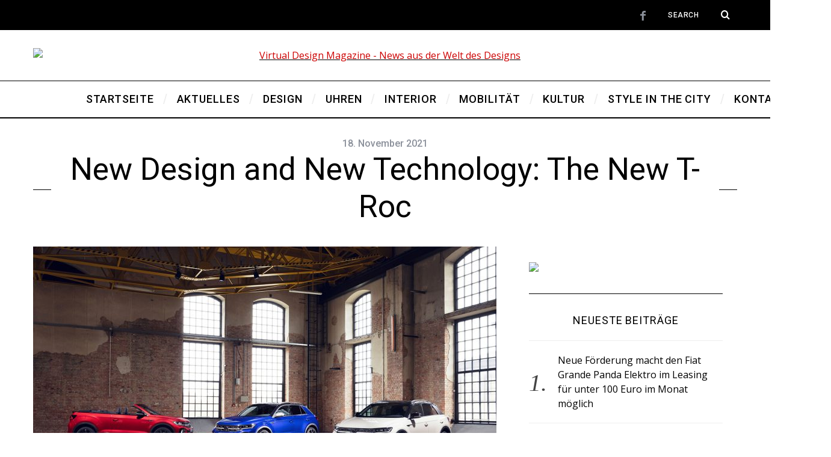

--- FILE ---
content_type: text/html; charset=UTF-8
request_url: https://virtualdesignmagazine.de/neues-design-und-innovative-technologie-der-neue-t-roc/
body_size: 87724
content:
<!DOCTYPE html>
<!--[if lt IE 9]><html lang="de" class="oldie"><![endif]-->
<!--[if (gte IE 9) | !(IE)]><!--><html lang="de" class="modern"><!--<![endif]-->
<head>
<meta charset="UTF-8" />
<meta name="viewport" content="width=device-width, initial-scale=1" />
<!--[if IE]><meta http-equiv='X-UA-Compatible' content='IE=edge,chrome=1'><![endif]-->
<title>New Design and New Technology: The New T-Roc &#8211; Virtual Design Magazine</title>
                        <script>
                            /* You can add more configuration options to webfontloader by previously defining the WebFontConfig with your options */
                            if ( typeof WebFontConfig === "undefined" ) {
                                WebFontConfig = new Object();
                            }
                            WebFontConfig['google'] = {families: ['Roboto:500,400', 'Open+Sans']};

                            (function() {
                                var wf = document.createElement( 'script' );
                                wf.src = 'https://ajax.googleapis.com/ajax/libs/webfont/1.5.3/webfont.js';
                                wf.type = 'text/javascript';
                                wf.async = 'true';
                                var s = document.getElementsByTagName( 'script' )[0];
                                s.parentNode.insertBefore( wf, s );
                            })();
                        </script>
                        <link rel='dns-prefetch' href='//s.w.org' />
<link rel='dns-prefetch' href='//pagead2.googlesyndication.com' />
<link rel="alternate" type="application/rss+xml" title="Virtual Design Magazine &raquo; Feed" href="https://virtualdesignmagazine.de/feed/" />
<link rel="alternate" type="application/rss+xml" title="Virtual Design Magazine &raquo; Kommentar-Feed" href="https://virtualdesignmagazine.de/comments/feed/" />
<link rel="alternate" type="application/rss+xml" title="Virtual Design Magazine &raquo; New Design and New Technology: The New T-Roc Kommentar-Feed" href="https://virtualdesignmagazine.de/neues-design-und-innovative-technologie-der-neue-t-roc/feed/" />
		<script type="text/javascript">
			window._wpemojiSettings = {"baseUrl":"https:\/\/s.w.org\/images\/core\/emoji\/2.2.1\/72x72\/","ext":".png","svgUrl":"https:\/\/s.w.org\/images\/core\/emoji\/2.2.1\/svg\/","svgExt":".svg","source":{"concatemoji":"https:\/\/virtualdesignmagazine.de\/wp-includes\/js\/wp-emoji-release.min.js?ver=4.7.29"}};
			!function(t,a,e){var r,n,i,o=a.createElement("canvas"),l=o.getContext&&o.getContext("2d");function c(t){var e=a.createElement("script");e.src=t,e.defer=e.type="text/javascript",a.getElementsByTagName("head")[0].appendChild(e)}for(i=Array("flag","emoji4"),e.supports={everything:!0,everythingExceptFlag:!0},n=0;n<i.length;n++)e.supports[i[n]]=function(t){var e,a=String.fromCharCode;if(!l||!l.fillText)return!1;switch(l.clearRect(0,0,o.width,o.height),l.textBaseline="top",l.font="600 32px Arial",t){case"flag":return(l.fillText(a(55356,56826,55356,56819),0,0),o.toDataURL().length<3e3)?!1:(l.clearRect(0,0,o.width,o.height),l.fillText(a(55356,57331,65039,8205,55356,57096),0,0),e=o.toDataURL(),l.clearRect(0,0,o.width,o.height),l.fillText(a(55356,57331,55356,57096),0,0),e!==o.toDataURL());case"emoji4":return l.fillText(a(55357,56425,55356,57341,8205,55357,56507),0,0),e=o.toDataURL(),l.clearRect(0,0,o.width,o.height),l.fillText(a(55357,56425,55356,57341,55357,56507),0,0),e!==o.toDataURL()}return!1}(i[n]),e.supports.everything=e.supports.everything&&e.supports[i[n]],"flag"!==i[n]&&(e.supports.everythingExceptFlag=e.supports.everythingExceptFlag&&e.supports[i[n]]);e.supports.everythingExceptFlag=e.supports.everythingExceptFlag&&!e.supports.flag,e.DOMReady=!1,e.readyCallback=function(){e.DOMReady=!0},e.supports.everything||(r=function(){e.readyCallback()},a.addEventListener?(a.addEventListener("DOMContentLoaded",r,!1),t.addEventListener("load",r,!1)):(t.attachEvent("onload",r),a.attachEvent("onreadystatechange",function(){"complete"===a.readyState&&e.readyCallback()})),(r=e.source||{}).concatemoji?c(r.concatemoji):r.wpemoji&&r.twemoji&&(c(r.twemoji),c(r.wpemoji)))}(window,document,window._wpemojiSettings);
		</script>
		<style type="text/css">
img.wp-smiley,
img.emoji {
	display: inline !important;
	border: none !important;
	box-shadow: none !important;
	height: 1em !important;
	width: 1em !important;
	margin: 0 .07em !important;
	vertical-align: -0.1em !important;
	background: none !important;
	padding: 0 !important;
}
</style>
<link rel='stylesheet' id='contact-form-7-css'  href='https://virtualdesignmagazine.de/wp-content/plugins/contact-form-7/includes/css/styles.css?ver=4.3.1' type='text/css' media='all' />
<link rel='stylesheet' id='sc-frontend-style-css'  href='https://virtualdesignmagazine.de/wp-content/plugins/shortcodes-indep/css/frontend-style.css?ver=4.7.29' type='text/css' media='all' />
<link rel='stylesheet' id='wc-shortcodes-style-css'  href='https://virtualdesignmagazine.de/wp-content/plugins/wc-shortcodes/includes/css/style.css?ver=1.82' type='text/css' media='all' />
<link rel='stylesheet' id='main-style-css'  href='https://virtualdesignmagazine.de/wp-content/themes/simplemag/style.css?ver=4.7.29' type='text/css' media='all' />
<link rel='stylesheet' id='wordpresscanvas-font-awesome-css'  href='https://virtualdesignmagazine.de/wp-content/plugins/wc-shortcodes/includes/css/font-awesome.css?ver=4.3.0' type='text/css' media='all' />
<link rel='stylesheet' id='A2A_SHARE_SAVE-css'  href='https://virtualdesignmagazine.de/wp-content/plugins/add-to-any/addtoany.min.css?ver=1.12' type='text/css' media='all' />
<script type='text/javascript' src='https://virtualdesignmagazine.de/wp-includes/js/jquery/jquery.js?ver=1.12.4'></script>
<script type='text/javascript' src='https://virtualdesignmagazine.de/wp-includes/js/jquery/jquery-migrate.min.js?ver=1.4.1'></script>
<link rel='https://api.w.org/' href='https://virtualdesignmagazine.de/wp-json/' />
<link rel="EditURI" type="application/rsd+xml" title="RSD" href="https://virtualdesignmagazine.de/xmlrpc.php?rsd" />
<link rel="wlwmanifest" type="application/wlwmanifest+xml" href="https://virtualdesignmagazine.de/wp-includes/wlwmanifest.xml" /> 
<link rel='prev' title='Neues Design und innovative Technologie: Der neue T-Roc' href='https://virtualdesignmagazine.de/21831-2/' />
<link rel='next' title='Die Konzeptstudie &#8222;Concept 101&#8220; von BMW Motorrad' href='https://virtualdesignmagazine.de/die-konzeptstudie-concept-101-von-bmw-motorrad-2/' />
<meta name="generator" content="WordPress 4.7.29" />
<link rel="canonical" href="https://virtualdesignmagazine.de/neues-design-und-innovative-technologie-der-neue-t-roc/" />
<link rel='shortlink' href='https://virtualdesignmagazine.de/?p=21836' />
<link rel="alternate" type="application/json+oembed" href="https://virtualdesignmagazine.de/wp-json/oembed/1.0/embed?url=https%3A%2F%2Fvirtualdesignmagazine.de%2Fneues-design-und-innovative-technologie-der-neue-t-roc%2F" />
<link rel="alternate" type="text/xml+oembed" href="https://virtualdesignmagazine.de/wp-json/oembed/1.0/embed?url=https%3A%2F%2Fvirtualdesignmagazine.de%2Fneues-design-und-innovative-technologie-der-neue-t-roc%2F&#038;format=xml" />

<script type="text/javascript"><!--
var a2a_config=a2a_config||{},wpa2a={done:false,html_done:false,script_ready:false,script_load:function(){var a=document.createElement('script'),s=document.getElementsByTagName('script')[0];a.type='text/javascript';a.async=true;a.src='https://static.addtoany.com/menu/page.js';s.parentNode.insertBefore(a,s);wpa2a.script_load=function(){};},script_onready:function(){wpa2a.script_ready=true;if(wpa2a.html_done)wpa2a.init();},init:function(){for(var i=0,el,target,targets=wpa2a.targets,length=targets.length;i<length;i++){el=document.getElementById('wpa2a_'+(i+1));target=targets[i];a2a_config.linkname=target.title;a2a_config.linkurl=target.url;if(el){a2a.init('page',{target:el});el.id='';}wpa2a.done=true;}wpa2a.targets=[];}};a2a_config.callbacks=a2a_config.callbacks||[];a2a_config.callbacks.push({ready:wpa2a.script_onready});a2a_config.templates=a2a_config.templates||{};a2a_localize = {
	Share: "Empfehlen",
	Save: "Speichern",
	Subscribe: "Abonnieren",
	Email: "Email",
	Bookmark: "Bookmark",
	ShowAll: "zeige alle",
	ShowLess: "Zeige weniger",
	FindServices: "Finden Dienstleistung(en)",
	FindAnyServiceToAddTo: "Um weitere Dienste ergänzen",
	PoweredBy: "Powered by",
	ShareViaEmail: "Share via email",
	SubscribeViaEmail: "Subscribe via email",
	BookmarkInYourBrowser: "Seite den Bookmarks hinzufügen",
	BookmarkInstructions: "Press Ctrl+D or \u2318+D to bookmark this page",
	AddToYourFavorites: "Zu Ihren Favoriten hinzufügen",
	SendFromWebOrProgram: "Send from any email address or email program",
	EmailProgram: "Email program",
	More: "More&#8230;"
};

a2a_config.onclick=1;
//--></script>
<meta name="generator" content="Site Kit by Google 1.43.0" /><script async src="https://pagead2.googlesyndication.com/pagead/js/adsbygoogle.js?client=ca-pub-8655564996496230"
     crossorigin="anonymous"></script>
<style type="text/css">
.header .logo{max-width:1312px;}
.main-menu .sub-links .active-link,
.main-menu .mega-menu-item:hover .item-title a,
.main-menu > ul > .sub-menu-columns > .sub-menu > .sub-links > li > a {color:#ffcc0d;}
    
.main-menu .sub-menu-two-columns > .sub-menu > .sub-links li a:after {background-color:#ffcc0d;}

.main-menu .posts-loading:after {border-top-color:#ffcc0d;border-bottom-color:#ffcc0d;}
 
.secondary-menu ul > li:hover > a {color:#ffcc0d;}
 
.main-menu > ul > .link-arrow > a:after {border-color:transparent transparent #ffcc0d;}

.main-menu > ul > li > .sub-menu {border-top-color:#ffcc0d;}
    
.main-menu .mega-menu-container .mega-menu-posts-title:hover:after{color:#ffffff;}
 
.top-strip #searchform input,
.top-strip #searchform button{color:#ffffff}

.modern .content-over-image-tint .entry-image:before,
.modern .content-over-image-tint.full-width-image:before{opacity:0.1;}
.modern .content-over-image-tint:hover .entry-image:before,
.modern .content-over-image-tint.full-width-image:hover:before,
.modern .content-over-image-tint .gallery-item:not(.slick-active) .entry-image:before{opacity:0.7;}

.sidebar .widget{border-bottom:1px solid #000;}

.footer-sidebar .widget_rss li:after,
.footer-sidebar .widget_pages li a:after,
.footer-sidebar .widget_nav_menu li a:after,
.footer-sidebar .widget_categories ul li:after,
.footer-sidebar .widget_recent_entries li:after,
.footer-sidebar .widget_recent_comments li:after{background-color:#8c919b;}

.entry-title {text-transform:none;}
    
.title-with-sep{background:url("https://virtualdesignmagazine.de/wp-content/themes/simplemag/images/section-header.png") repeat-x 0 50%;}

    
    
@media only screen and (min-width: 960px) {#gallery-carousel,#gallery-carousel .gallery-item{height:580px;}}
/* Custom CSS */
.entry-header .entry-meta span:not(.written-by) {
    display: none;
}

.custom-gallery .gallery-item .gallery-caption {
font-size:12px;
}</style>
<script type="text/javascript">
  (function(i,s,o,g,r,a,m){i['GoogleAnalyticsObject']=r;i[r]=i[r]||function(){
  (i[r].q=i[r].q||[]).push(arguments)},i[r].l=1*new Date();a=s.createElement(o),
  m=s.getElementsByTagName(o)[0];a.async=1;a.src=g;m.parentNode.insertBefore(a,m)
  })(window,document,'script','//www.google-analytics.com/analytics.js','ga');

  ga('create', 'UA-39905125-1', 'auto');
  ga('send', 'pageview');

</script>

<!-- Google AdSense snippet added by Site Kit -->
<meta name="google-adsense-platform-account" content="ca-host-pub-2644536267352236">
<meta name="google-adsense-platform-domain" content="sitekit.withgoogle.com">
<!-- End Google AdSense snippet added by Site Kit -->

<!-- Google AdSense snippet added by Site Kit -->
<script  src="https://pagead2.googlesyndication.com/pagead/js/adsbygoogle.js?client=ca-pub-8655564996496230" crossorigin="anonymous"></script>

<!-- End Google AdSense snippet added by Site Kit -->
		<style type="text/css" id="wp-custom-css">
			/*
Hier kannst du dein eigenes CSS einfügen.

Klicke auf das Hilfe-Symbol oben, um mehr zu lernen.
*/

/*#branding {background-image: url("http://virtualdesignmagazine.de/wp-content/uploads/2021/02/logo-1.png");background-repeat: no-repeat}*/

/*#branding {background-image: url("http://virtualdesignmagazine.de/wp-content/uploads/2021/03/logo_brille-1-2.png");background-repeat: no-repeat}*/

#branding {
	//background-size: cover;
	background-size: 100% 110%;
}

.menu {
	width: 1326px;
}

.menu {
	width: 1326px;
}

.sticky-menu-container {
	width: 1326x;
}

.issuuembed.issuu-isrendered {
    width: 100% !important;
	height: 480px !important
}

/*.logo img {
visibility: hidden
}*/

.logo img {

}		</style>
	<style type="text/css" title="dynamic-css" class="options-output">.menu-item a, #s, .entry-meta, .see-more span, .read-more, .read-more-link, .nav-title, .related-posts-tabs li a, #submit, input, textarea, .copyright, .copyright a{font-family:Roboto;font-weight:500;font-style:normal;opacity: 1;visibility: visible;-webkit-transition: opacity 0.24s ease-in-out;-moz-transition: opacity 0.24s ease-in-out;transition: opacity 0.24s ease-in-out;}.wf-loading .menu-item a, #s, .entry-meta, .see-more span, .read-more, .read-more-link, .nav-title, .related-posts-tabs li a, #submit, input, textarea, .copyright, .copyright a,{opacity: 0;}.ie.wf-loading .menu-item a, #s, .entry-meta, .see-more span, .read-more, .read-more-link, .nav-title, .related-posts-tabs li a, #submit, input, textarea, .copyright, .copyright a,{visibility: hidden;}.secondary-menu > ul > li{font-size:12px;opacity: 1;visibility: visible;-webkit-transition: opacity 0.24s ease-in-out;-moz-transition: opacity 0.24s ease-in-out;transition: opacity 0.24s ease-in-out;}.wf-loading .secondary-menu > ul > li,{opacity: 0;}.ie.wf-loading .secondary-menu > ul > li,{visibility: hidden;}.main-menu > ul > li{font-size:18px;opacity: 1;visibility: visible;-webkit-transition: opacity 0.24s ease-in-out;-moz-transition: opacity 0.24s ease-in-out;transition: opacity 0.24s ease-in-out;}.wf-loading .main-menu > ul > li,{opacity: 0;}.ie.wf-loading .main-menu > ul > li,{visibility: hidden;}h1, h2, h3, h4, h5, h6, .main-menu .item-title a, .widget_pages, .widget_categories, .widget_nav_menu, .tagline, .sub-title, .entry-note, .manual-excerpt, .ltr:not(.woocommerce) .entry-content > p:first-of-type:first-letter, .sc-dropcap, .single-author-box .vcard, .comment-author, .comment-meta, .comment-reply-link, #respond label, #wp-calendar tbody, .latest-reviews .score-line i, .score-box .total{font-family:Roboto;font-weight:400;font-style:normal;opacity: 1;visibility: visible;-webkit-transition: opacity 0.24s ease-in-out;-moz-transition: opacity 0.24s ease-in-out;transition: opacity 0.24s ease-in-out;}.wf-loading h1, h2, h3, h4, h5, h6, .main-menu .item-title a, .widget_pages, .widget_categories, .widget_nav_menu, .tagline, .sub-title, .entry-note, .manual-excerpt, .ltr:not(.woocommerce) .entry-content > p:first-of-type:first-letter, .sc-dropcap, .single-author-box .vcard, .comment-author, .comment-meta, .comment-reply-link, #respond label, #wp-calendar tbody, .latest-reviews .score-line i, .score-box .total,{opacity: 0;}.ie.wf-loading h1, h2, h3, h4, h5, h6, .main-menu .item-title a, .widget_pages, .widget_categories, .widget_nav_menu, .tagline, .sub-title, .entry-note, .manual-excerpt, .ltr:not(.woocommerce) .entry-content > p:first-of-type:first-letter, .sc-dropcap, .single-author-box .vcard, .comment-author, .comment-meta, .comment-reply-link, #respond label, #wp-calendar tbody, .latest-reviews .score-line i, .score-box .total,{visibility: hidden;}.section-title, .classic-layout .entry-title{font-size:42px;opacity: 1;visibility: visible;-webkit-transition: opacity 0.24s ease-in-out;-moz-transition: opacity 0.24s ease-in-out;transition: opacity 0.24s ease-in-out;}.wf-loading .section-title, .classic-layout .entry-title,{opacity: 0;}.ie.wf-loading .section-title, .classic-layout .entry-title,{visibility: hidden;}.entries .post-item .entry-title, .media-post-item .entry-title{font-size:24px;opacity: 1;visibility: visible;-webkit-transition: opacity 0.24s ease-in-out;-moz-transition: opacity 0.24s ease-in-out;transition: opacity 0.24s ease-in-out;}.wf-loading .entries .post-item .entry-title, .media-post-item .entry-title,{opacity: 0;}.ie.wf-loading .entries .post-item .entry-title, .media-post-item .entry-title,{visibility: hidden;}.page-title{font-size:52px;opacity: 1;visibility: visible;-webkit-transition: opacity 0.24s ease-in-out;-moz-transition: opacity 0.24s ease-in-out;transition: opacity 0.24s ease-in-out;}.wf-loading .page-title,{opacity: 0;}.ie.wf-loading .page-title,{visibility: hidden;}body, p{font-family:"Open Sans";font-weight:normal;font-style:normal;opacity: 1;visibility: visible;-webkit-transition: opacity 0.24s ease-in-out;-moz-transition: opacity 0.24s ease-in-out;transition: opacity 0.24s ease-in-out;}.wf-loading body, p,{opacity: 0;}.ie.wf-loading body, p,{visibility: hidden;}.page .entry-content, .single .entry-content, .home-section div.entry-summary{line-height:28px;font-size:18px;opacity: 1;visibility: visible;-webkit-transition: opacity 0.24s ease-in-out;-moz-transition: opacity 0.24s ease-in-out;transition: opacity 0.24s ease-in-out;}.wf-loading .page .entry-content, .single .entry-content, .home-section div.entry-summary,{opacity: 0;}.ie.wf-loading .page .entry-content, .single .entry-content, .home-section div.entry-summary,{visibility: hidden;}body, .site-content, .layout-full .title-with-sep .title, .layout-full .title-with-sep .entry-title{background-color:#fff;}.score-line span, .rating-total-indicator .sides span, .widget_ti_most_commented span{background-color:#ffcc0d;}.comment-list .bypostauthor .avatar{border-color:#ffcc0d;}.widget_ti_most_commented span i:before{border-top-color:#ffcc0d;}.score-line span i, .widget_ti_most_commented span i{color:#000000;}#masthead{background-color:#ffffff;}.top-strip, .secondary-menu .sub-menu, .top-strip #searchform input[type="text"], .top-strip .social li ul{background-color:#000000;}.top-strip{border-bottom:0px solid #000;}.secondary-menu a{color:#ffffff;}.secondary-menu a:hover{color:#ffcc0d;}.top-strip .social li a{color:#8c919b;}.main-menu-container,.sticky-active .main-menu-fixed{background-color:#ffffff;}.main-menu > ul > li{color:#000;}.main-menu > ul > li:hover{color:#333;}.main-menu > ul > li > a > span:after{color:#eeeeee;}.main-menu-container{border-top:1px solid #000;}.main-menu-container{border-bottom:2px solid #000;}.main-menu .sub-menu{background-color:#000000;}.main-menu .sub-menu li a, .main-menu .mega-menu-container .mega-menu-posts-title{color:#ffffff;}.main-menu .sub-menu li a:hover, .main-menu .mega-menu-container .mega-menu-posts-title:hover{color:#ffcc0d;}.modern .content-over-image-tint .entry-image:before, .modern .content-over-image-tint.full-width-image:before{background-color:#000000;}.sidebar{border-top:0px solid #000;border-bottom:0px solid #000;border-left:0px solid #000;border-right:0px solid #000;}.slide-dock{background-color:#ffffff;}.slide-dock h3, .slide-dock p{color:#000000;}.slide-dock .entry-meta a, .slide-dock h4 a{color:#000000;}.author-box{background-color:#f7f7f7;}.author-box, .author-box a{color:#000000;}.footer-sidebar, .footer-sidebar .widget_ti_most_commented li a, .footer-sidebar .widget-slider .widget-post-details .widget-post-category, .footer-sidebar .widget-posts-classic-entries .widget-post-details .widget-post-category, .footer-sidebar .widget-posts-entries .widget-post-item:not(:nth-child(1)) .widget-post-details{background-color:#111111;}.footer-sidebar .widget_ti_latest_comments .comment-text:after{border-bottom-color:#111111;}.footer-sidebar .widget_ti_most_commented span i{color:#111111;}.footer-sidebar .widget h3{color:#ffcc0d;}.footer-sidebar .rating-total-indicator .sides span, .footer-sidebar .widget_ti_most_commented span{background-color:#ffcc0d;}.footer-sidebar .widget_ti_most_commented span i:before{border-top-color:#ffcc0d;}.footer-sidebar, .footer-sidebar button, .footer-sidebar input,  .footer-sidebar input[type="submit"]{color:#ffffff;}.footer-sidebar input, .footer-sidebar input[type="submit"]{border-color:#ffffff;}.footer-sidebar .widget_ti_latest_comments .comment-text:before{border-bottom-color:#ffffff;}.footer-sidebar .widget a{color:#8c919b;}.footer-sidebar .widget a:hover{color:#ffcc0d;}.widget-area-2, .widget-area-3, .footer-sidebar .widget{border-top:1px dotted #585b61;border-bottom:1px dotted #585b61;border-left:1px dotted #585b61;border-right:1px dotted #585b61;}.full-width-sidebar{background-color:#f8f8f8;}.full-width-sidebar, .full-width-sidebar a{color:#000000;}.copyright{background-color:#000000;}.copyright, .copyright a{color:#ffffff;}</style></head>

<body class="post-template-default single single-post postid-21836 single-format-standard wc-shortcodes-font-awesome-enabled ltr single-allgemein layout-full">
    
    <section class="no-print top-strip">
        
                
        <div class="wrapper clearfix">

            
<form method="get" id="searchform" action="https://virtualdesignmagazine.de/" role="search">
	<input type="text" name="s" id="s" value="Search" onfocus="if(this.value=='Search')this.value='';" onblur="if(this.value=='')this.value='Search';" />
    <button type="submit">
    	<i class="icomoon-search"></i>
    </button>
</form><ul class="social">
		<li><a href="#" class="icomoon-share social-share-link"></a>
			<ul><li><a href="https://www.facebook.com/Virtual-Design-Magazine-808242465946603" class="icomoon-facebook" target="_blank"></a></li>		</ul>
		</li>
	</ul>
            
            
            <a href="#" id="mobile-menu-toggle" class="lines-button">
                <span class="lines"></span>
            </a>

        </div><!-- .wrapper -->
        
    </section><!-- .top-strip -->
    

    <section id="site">

        <div id="pageslide"><!-- Sidebar in Mobile View --></div>
        
        <div class="site-content">
    
            <header id="masthead" role="banner" class="clearfix with-menu">
                
                
                <div id="branding" class="anmtd">
                                            <div class="wrapper">
                        
<div class="header header-default">
            <a class="logo" href="https://virtualdesignmagazine.de">
            <img src="http://virtualdesignmagazine.de/wp-content/uploads/2023/11/logo_fr.png" alt="Virtual Design Magazine - News aus der Welt des Designs" width="1312" height="352" />
        </a><!-- Logo -->
    
    </div><!-- .header-default -->                        </div><!-- .wrapper -->
                                    </div><!-- #branding -->
                
				<div class="no-print anmtd main-menu-container" role="navigation"><div class="main-menu-fixed"><nav class="wrapper main-menu"><ul id="menu-vdm" class="menu"><li id="menu-item-54" class="menu-item menu-item-type-custom menu-item-object-custom menu-item-home"><a href="http://virtualdesignmagazine.de/"><span>Startseite</span></a></li>
<li id="menu-item-3833" class="menu-item menu-item-type-taxonomy menu-item-object-category"><a href="https://virtualdesignmagazine.de/category/aktuelles/"><span>Aktuelles</span></a></li>
<li id="menu-item-2531" class="menu-item menu-item-type-taxonomy menu-item-object-category menu-item-has-children"><a href="https://virtualdesignmagazine.de/category/design/"><span>Design</span></a>
<ul class="sub-links">
	<li id="menu-item-222" class="menu-item menu-item-type-taxonomy menu-item-object-category"><a href="https://virtualdesignmagazine.de/category/design/produkte/"><span>Produkte</span></a></li>
	<li id="menu-item-228" class="menu-item menu-item-type-taxonomy menu-item-object-category"><a href="https://virtualdesignmagazine.de/category/design/termine/"><span>Termine</span></a></li>
</ul>
</li>
<li id="menu-item-8395" class="menu-item menu-item-type-taxonomy menu-item-object-category"><a href="https://virtualdesignmagazine.de/category/uhren/"><span>Uhren</span></a></li>
<li id="menu-item-229" class="menu-item menu-item-type-taxonomy menu-item-object-category menu-item-has-children"><a href="https://virtualdesignmagazine.de/category/wohnen/"><span>Interior</span></a>
<ul class="sub-links">
	<li id="menu-item-212" class="menu-item menu-item-type-taxonomy menu-item-object-category"><a href="https://virtualdesignmagazine.de/category/wohnen/bad/"><span>Bad</span></a></li>
	<li id="menu-item-216" class="menu-item menu-item-type-taxonomy menu-item-object-category"><a href="https://virtualdesignmagazine.de/category/wohnen/kueche-2/"><span>Küche</span></a></li>
	<li id="menu-item-225" class="menu-item menu-item-type-taxonomy menu-item-object-category"><a href="https://virtualdesignmagazine.de/category/wohnen/schlafen/"><span>Schlafen</span></a></li>
	<li id="menu-item-231" class="menu-item menu-item-type-taxonomy menu-item-object-category"><a href="https://virtualdesignmagazine.de/category/wohnen/wohnraum/"><span>Wohnraum</span></a></li>
	<li id="menu-item-218" class="menu-item menu-item-type-taxonomy menu-item-object-category"><a href="https://virtualdesignmagazine.de/category/wohnen/licht/"><span>Licht</span></a></li>
	<li id="menu-item-209" class="menu-item menu-item-type-taxonomy menu-item-object-category"><a href="https://virtualdesignmagazine.de/category/wohnen/accescoires/"><span>Accescoires</span></a></li>
	<li id="menu-item-221" class="menu-item menu-item-type-taxonomy menu-item-object-category"><a href="https://virtualdesignmagazine.de/category/wohnen/office/"><span>Office</span></a></li>
</ul>
</li>
<li id="menu-item-219" class="menu-item menu-item-type-taxonomy menu-item-object-category menu-item-has-children"><a href="https://virtualdesignmagazine.de/category/mobilitaet/"><span>Mobilität</span></a>
<ul class="sub-links">
	<li id="menu-item-211" class="menu-item menu-item-type-taxonomy menu-item-object-category"><a href="https://virtualdesignmagazine.de/category/mobilitaet/auto-2/"><span>Auto</span></a></li>
	<li id="menu-item-213" class="menu-item menu-item-type-taxonomy menu-item-object-category"><a href="https://virtualdesignmagazine.de/category/mobilitaet/fahrraeder/"><span>Fahrräder</span></a></li>
	<li id="menu-item-220" class="menu-item menu-item-type-taxonomy menu-item-object-category"><a href="https://virtualdesignmagazine.de/category/mobilitaet/motorraeder/"><span>Motorräder</span></a></li>
	<li id="menu-item-210" class="menu-item menu-item-type-taxonomy menu-item-object-category"><a href="https://virtualdesignmagazine.de/category/mobilitaet/andere/"><span>Andere</span></a></li>
</ul>
</li>
<li id="menu-item-217" class="menu-item menu-item-type-taxonomy menu-item-object-category menu-item-has-children"><a href="https://virtualdesignmagazine.de/category/kultur/"><span>Kultur</span></a>
<ul class="sub-links">
	<li id="menu-item-3829" class="menu-item menu-item-type-taxonomy menu-item-object-category"><a href="https://virtualdesignmagazine.de/category/kultur/bildende-kunst/"><span>Bildende Kunst</span></a></li>
	<li id="menu-item-2709" class="menu-item menu-item-type-taxonomy menu-item-object-category"><a href="https://virtualdesignmagazine.de/category/kultur/musikkultur/"><span>Musikkultur</span></a></li>
	<li id="menu-item-223" class="menu-item menu-item-type-taxonomy menu-item-object-category"><a href="https://virtualdesignmagazine.de/category/kultur/reportage/"><span>Reportage</span></a></li>
	<li id="menu-item-215" class="menu-item menu-item-type-taxonomy menu-item-object-category"><a href="https://virtualdesignmagazine.de/category/kultur/interviews/"><span>Interviews</span></a></li>
	<li id="menu-item-226" class="menu-item menu-item-type-taxonomy menu-item-object-category"><a href="https://virtualdesignmagazine.de/category/kultur/stories/"><span>Stories</span></a></li>
	<li id="menu-item-6759" class="menu-item menu-item-type-taxonomy menu-item-object-category"><a href="https://virtualdesignmagazine.de/category/reisen/"><span>Reisen</span></a></li>
	<li id="menu-item-8381" class="menu-item menu-item-type-taxonomy menu-item-object-category"><a href="https://virtualdesignmagazine.de/category/theater-oper/"><span>Theater / Oper</span></a></li>
</ul>
</li>
<li id="menu-item-227" class="menu-item menu-item-type-taxonomy menu-item-object-category menu-item-has-children"><a href="https://virtualdesignmagazine.de/category/style-in-the-city/"><span>Style in the City</span></a>
<ul class="sub-links">
	<li id="menu-item-214" class="menu-item menu-item-type-taxonomy menu-item-object-category"><a href="https://virtualdesignmagazine.de/category/style-in-the-city/hotels-2/"><span>Hotels</span></a></li>
	<li id="menu-item-224" class="menu-item menu-item-type-taxonomy menu-item-object-category"><a href="https://virtualdesignmagazine.de/category/style-in-the-city/restaurants/"><span>Restaurants</span></a></li>
</ul>
</li>
<li id="menu-item-541" class="menu-item menu-item-type-post_type menu-item-object-page"><a href="https://virtualdesignmagazine.de/kontakt-impressum/"><span>Kontakt</span></a></li>
</ul></nav></div></div>            
            </header><!-- #masthead -->
    <main id="content" class="clearfix anmtd" role="main">

    
        <div id="post-21836" class="post-21836 post type-post status-publish format-standard has-post-thumbnail hentry category-allgemein">
            
            
    <header class="wrapper entry-header page-header">
        <div class="entry-meta">
            <time class="entry-date published" datetime="2021-11-18T00:30:51+00:00">18. November 2021</time><time class="updated" datetime="2021-11-17T17:24:35+00:00">17. November 2021</time>        </div>
        <div class="page-title title-with-sep single-title">
            <h1 class="entry-title">New Design and New Technology: The New T-Roc</h1>
        </div>
            </header>


            
                        
            <div class="wrapper">
                <div class="grids">
                    
                                <div class="grid-8 column-1">
            
                    
                    
        <div class="entry-media">
               
	
		<figure class="base-image">
        
            <img width="770" height="514" src="https://virtualdesignmagazine.de/wp-content/uploads/2021/11/Beitrag-5-770x514.jpg" class="attachment-medium-size size-medium-size wp-post-image" alt="" srcset="https://virtualdesignmagazine.de/wp-content/uploads/2021/11/Beitrag-5-770x514.jpg 770w, https://virtualdesignmagazine.de/wp-content/uploads/2021/11/Beitrag-5-300x200.jpg 300w, https://virtualdesignmagazine.de/wp-content/uploads/2021/11/Beitrag-5-768x512.jpg 768w, https://virtualdesignmagazine.de/wp-content/uploads/2021/11/Beitrag-5-1024x683.jpg 1024w, https://virtualdesignmagazine.de/wp-content/uploads/2021/11/Beitrag-5-370x247.jpg 370w, https://virtualdesignmagazine.de/wp-content/uploads/2021/11/Beitrag-5-270x180.jpg 270w, https://virtualdesignmagazine.de/wp-content/uploads/2021/11/Beitrag-5-570x380.jpg 570w, https://virtualdesignmagazine.de/wp-content/uploads/2021/11/Beitrag-5-1170x781.jpg 1170w, https://virtualdesignmagazine.de/wp-content/uploads/2021/11/Beitrag-5-869x580.jpg 869w" sizes="(max-width: 770px) 100vw, 770px" />
            		</figure>

	        </div>

                   

                                   

                    
                    
                    <article class="clearfix single-box entry-content">        
                        <p><a href="https://virtualdesignmagazine.de/21831-2/"><img class="alignleft" style="margin-right: 1%;" src="http://virtualdesignmagazine.de/wp-content/uploads/2021/08/Flag_of_Germany.svg_.png" alt="" width="25" height="15" /></a><br />
<span style="color: #666699;">MOBILITÄT:</span> The new T-Roc<span id="more-21836"></span></p>
<p>The new Volkswagen T-Roc: expressive design and innovative technologies<br />
New edition of the T-Roc, T-Roc R01 and T-Roc Cabriolet in dealerships in spring 2022<br />
Compact crossover model uses technology from higher vehicle classes: partially automated driving functions and IQ.Light with LED matrix headlights<br />
High-quality interior with redesigned instrument panel and infotainment display and digital cockpit as standard<br />
Continuation of the success story: more than one million units sold worldwide within four years<br />
World premiere for the new T-Roc: Volkswagen continues the success story of its compact crossover model with a fresh design, innovative assistance systems and extensive digital services.<br />
The sharpened exterior design emphasises the unmistakable appearance of the new T-Roc as well as the new T-Roc R01 and the new T-Roc Cabriolet. The interior has been refined with high-quality materials, a redesigned infotainment display and the standard digital cockpit. With the IQ.Light, with LED matrix headlights, as well as the IQ.Drive assistance systems with Travel Assist and the predictive cruise control pACC, innovative technologies from higher vehicle classes are making their way into the compact SUV model family. As part of its ACCELERATE strategy, Volkswagen is thus continuing on its consistent path towards becoming a software-oriented mobility provider.</p>
<p>The interplay of progressive charisma, sporty performance and robust versatility has made the T-Roc a popular top seller over the past four years. With no direct predecessor, it immediately became an important pillar in Volkswagen&#8217;s product range. Since its market launch in 2017, more than one million units of the compact SUV have been delivered. Since the end of 2019, the model range has been supplemented by the particularly sporty T-Roc R01. Since spring 2020, the T-Roc Cabriolet combines the strengths of an SUV with the option of also being able to drive open-top.</p>
<p>&nbsp;</p>
<p>Refined interior, sharpened exterior design</p>
<p>With an underfoamed surface and distinctive design stitching, the new instrument panel sets modern, high-quality accents in the interior of the new T-Roc. The infotainment display is now positioned on the instrument panel in the style of a tablet and is thus on the same visual axis as the instrument cluster behind the steering wheel. Depending on the equipment, the infotainment display is 8.0 inches or 9.2 inches in size. The compact SUV also has a digital instrument cluster as standard, which is up to 10.25 inches in size as an optional &#8222;Digital Cockpit Pro&#8220;. The multifunction steering wheel with its new design, which is also part of the standard equipment, also contributes to intuitive operation.</p>
<p>The door trims now feature high-quality fabric surfaces as standard. In the &#8222;Style&#8220; and &#8222;R-Line&#8220; equipment lines, artificial leather surfaces are used there as well as on the armrests, which feature design stitching just like the headrests. The Style equipment line now also includes comfort seats with centre panels in ArtVelours. In conjunction with the R-Line, the top sports seats for driver and front passenger, which were previously only available in the T-Roc R, and the &#8222;Nappa&#8220; leather upholstery are also available as options.</p>
<p>The exterior of the new T-Roc has been sharpened and its unmistakable crossover design is even more striking. LED headlights and darkened rear lights are standard equipment. The IQ.Light with LED matrix headlights and an illuminated radiator grille strip as well as rear lights with a new graphic structure and dynamic indicator function are offered as optional extras. Five new exterior paint finishes and newly designed alloy wheels in sizes from 17 to 19 inches offer additional customisation options.</p>
<p>New level of digitalisation and connectivity</p>
<p>With Front Assist and Lane Assist, the new T-Roc features advanced assistance systems as standard. The new &#8222;IQ.DRIVE Travel Assist&#8220; and the predictive cruise control &#8222;Predictive ACC&#8220; enable assisted steering, braking and acceleration at speeds of up to 210 km/h. Local speed indications can be displayed on the screen. Local speed indications, town entrances, junctions or roundabouts can be incorporated into the control system by integrating signals from the front camera as well as GPS and map data.</p>
<p>The third generation of the &#8222;Modular Infotainment Building Kit&#8220; (MIB3) is used in the new T-Roc. It enables the use of a wide range of online-based functions and services. As standard, the services of We Connect Plus can be used free of charge in Europe for one year. These include natural online voice control and access to streaming services. Optionally, the functions of Apple CarPlay™ and Android Auto™ can now also be integrated wirelessly into the control system via App Connect Wireless.</p>
<p>Efficient TSI and TDI engines, 7-speed DSG and 4MOTION optional</p>
<p>The new T-Roc&#8217;s diverse drive portfolio offers a choice of three TSI and two TDI engines. Depending on the drive, power is transmitted to a 6-speed manual gearbox or a 7-speed DSG. The 1.0-litre TSI engine with three cylinders has a maximum output of 81 kW (110 PS). The four-cylinder engines produce 110 kW (150 hp) as the 1.5-litre TSI and 140 kW (190 hp) as the 2.0-litre TSI. Two 2.0-litre TDI four-cylinder engines with 85 kW (115 PS) and 110 kW (150 PS) respectively complete the range. As an alternative to front-wheel drive, 4MOTION all-wheel drive in conjunction with the 110 kW (150 hp) diesel engine ensures particularly superior power transmission. The 2.0-litre TSI with 140 kW (190 PS) is combined with 4MOTION as standard.</p>
<p>Available in basic version and three further pre-configured equipment lines.</p>
<p>Individual preferences can be accommodated even more easily thanks to the new division of the T-Roc&#8217;s equipment lines. In addition to the basic &#8222;T-Roc&#8220; version, the compact SUV is available throughout Europe in the newly configured &#8222;Life&#8220;, &#8222;Style&#8220; and &#8222;R-Line&#8220; versions. The Style equipment line shines with two-tone paint, additional chrome elements as well as ambient lighting and comfort seats in the interior. The exterior design and equipment of the R-Line are now even more closely based on the top model, the T-Roc R. The independent character can be seen, among other things, in the &#8222;Style&#8220; and &#8222;R-Line&#8220; models. The independent character is reflected, among other things, in a striking, sporty bumper design and a multifunction sports steering wheel with touch controls. In addition, the new T-Roc in conjunction with the R-Line has a sports package including driving profile selection, progressive steering and sports suspension. In addition, the &#8222;Black Style&#8220; design package is available in conjunction with the Style and R-Line equipment lines. Its black design elements for the exterior and interior provide a discreetly sporty look.</p>
<p>The new T-Roc R: versatile performance</p>
<p>With its 221 kW (300 hp) four-cylinder engine, the new T-Roc R is the most dynamic compact SUV in the model family. The standard sports suspension and 4MOTION all-wheel drive also contribute to this. In addition to the striking sound, the sporty performance is also visually emphasised in the interior and by the R-specific exterior. The newly designed sports leather steering wheel features touch controls and the model-specific R button for direct access to the driving profile selection.</p>
<p>The new T-Roc Cabriolet: driving pleasure, freedom, joie de vivre</p>
<p>More intensely than ever, the new edition of the T-Roc Cabriolet signals driving pleasure, freedom and joie de vivre. As an open crossover model, it combines the robustness of an SUV with the lightness of open vehicles. The new T-Roc Cabriolet features an electrically operated three-layer textile soft top that can be opened within 9 seconds. The open-top four-seater is offered in the &#8222;Style&#8220; and &#8222;R-Line&#8220; equipment lines. The engine options are a 1.0-litre TSI engine with 81 kW (110 PS) and a 1.5-litre TSI with 110 kW (150 PS).</p>
<p>The new T-Roc and the new T-Roc Cabriolet can already be ordered at the end of this week, the new T-Roc R will be available from the beginning of next year. All models will then be in dealerships in spring 2022.</p>
<p>The entry-level price for the new T-Roc with 1.0 TSI engine is 23,495 euros (incl. VAT), the new T-Roc Cabriolet starts at 31,850 euros (incl. VAT) in the &#8222;Style&#8220; equipment line with the 1.0 TSI engine.</p>
<p><a href="http://virtualdesignmagazine.de/wp-content/uploads/2021/11/01-24.jpg"><img class="alignright  wp-image-21843" src="http://virtualdesignmagazine.de/wp-content/uploads/2021/11/01-24-300x200.jpg" alt="" width="926" height="617" srcset="https://virtualdesignmagazine.de/wp-content/uploads/2021/11/01-24-300x200.jpg 300w, https://virtualdesignmagazine.de/wp-content/uploads/2021/11/01-24-768x512.jpg 768w, https://virtualdesignmagazine.de/wp-content/uploads/2021/11/01-24-370x247.jpg 370w, https://virtualdesignmagazine.de/wp-content/uploads/2021/11/01-24-270x180.jpg 270w, https://virtualdesignmagazine.de/wp-content/uploads/2021/11/01-24-570x380.jpg 570w, https://virtualdesignmagazine.de/wp-content/uploads/2021/11/01-24-770x514.jpg 770w, https://virtualdesignmagazine.de/wp-content/uploads/2021/11/01-24-870x580.jpg 870w, https://virtualdesignmagazine.de/wp-content/uploads/2021/11/01-24.jpg 1000w" sizes="(max-width: 926px) 100vw, 926px" /></a></p>
<p>Brand: Volkswagen AG<br />
virtualdesignmagazine Michael Hiller</p>
<div class="addtoany_share_save_container addtoany_content_bottom"><div class="a2a_kit addtoany_list a2a_target" id="wpa2a_1"><a class="a2a_button_facebook" href="http://www.addtoany.com/add_to/facebook?linkurl=https%3A%2F%2Fvirtualdesignmagazine.de%2Fneues-design-und-innovative-technologie-der-neue-t-roc%2F&amp;linkname=New%20Design%20and%20New%20Technology%3A%20The%20New%20T-Roc" title="Facebook" rel="nofollow" target="_blank"><img src="https://virtualdesignmagazine.de/wp-content/plugins/add-to-any/icons/facebook.png" width="16" height="16" alt="Facebook"/></a><a class="a2a_button_twitter" href="http://www.addtoany.com/add_to/twitter?linkurl=https%3A%2F%2Fvirtualdesignmagazine.de%2Fneues-design-und-innovative-technologie-der-neue-t-roc%2F&amp;linkname=New%20Design%20and%20New%20Technology%3A%20The%20New%20T-Roc" title="Twitter" rel="nofollow" target="_blank"><img src="https://virtualdesignmagazine.de/wp-content/plugins/add-to-any/icons/twitter.png" width="16" height="16" alt="Twitter"/></a><a class="a2a_button_google_plus" href="http://www.addtoany.com/add_to/google_plus?linkurl=https%3A%2F%2Fvirtualdesignmagazine.de%2Fneues-design-und-innovative-technologie-der-neue-t-roc%2F&amp;linkname=New%20Design%20and%20New%20Technology%3A%20The%20New%20T-Roc" title="Google+" rel="nofollow" target="_blank"><img src="https://virtualdesignmagazine.de/wp-content/plugins/add-to-any/icons/google_plus.png" width="16" height="16" alt="Google+"/></a><a class="a2a_dd addtoany_share_save" href="https://www.addtoany.com/share" style="background:url(https://virtualdesignmagazine.de/wp-content/plugins/add-to-any/favicon.png) no-repeat scroll 4px 0px;padding:0 0 0 25px;display:inline-block;height:16px;vertical-align:middle"><span></span></a>
<script type="text/javascript"><!--
if(wpa2a)wpa2a.script_load();
//--></script>
</div></div>              
                    </article><!-- .entry-content -->
                    
                                        
                     
                    
                    <div class="clearfix single-box single-tags">
                        
                                                
                                                <div class="col-2">
                            <a href="#comments" class="add-comment">
                                <span class="add-comment-arrow"><i class="icomoon-arrow-left"></i></span>
                                <i class="icomoon-comments"></i>
                                <i class="score-number">
                                    0                                </i>
                            </a>
                        </div>
                                                
                    </div>
                    
                    
                                        

                                        

                    
	
<div class="single-box tab-box related-posts-tabs">

    <ul class="tab-box-button clearfix">
        <li><a href="#related-posts">You may also like</a></li>
        <li><a href="#author-posts"><span>Latest by</span> <span>Michael Hiller</span></a></li>
    </ul>


    <div class="tab-box-content">

        <div id="related-posts" class="related-posts">
            
            <div class="grids entries carousel">

            
                    <div class="item">
                      <figure class="entry-image">
                          <a href="https://virtualdesignmagazine.de/virtual-design-magazine-goes-international/">
                            <img width="270" height="180" src="https://virtualdesignmagazine.de/wp-content/uploads/2024/10/01-270x180.png" class="attachment-rectangle-size-small size-rectangle-size-small wp-post-image" alt="" srcset="https://virtualdesignmagazine.de/wp-content/uploads/2024/10/01-270x180.png 270w, https://virtualdesignmagazine.de/wp-content/uploads/2024/10/01-370x247.png 370w, https://virtualdesignmagazine.de/wp-content/uploads/2024/10/01-570x381.png 570w" sizes="(max-width: 270px) 100vw, 270px" />                          </a>
                      </figure>
                      <header class="entry-header">
                          <div class="entry-meta">
                              3. Oktober 2024                          </div>
                          <h4>
                              <a href="https://virtualdesignmagazine.de/virtual-design-magazine-goes-international/">Virtual Design Magazine goes international!</a>
                          </h4>
                      </header>
                    </div>

                
                    <div class="item">
                      <figure class="entry-image">
                          <a href="https://virtualdesignmagazine.de/ifa-2022-es-wird-bunt-im-haushalt/">
                            <img width="270" height="180" src="https://virtualdesignmagazine.de/wp-content/uploads/2022/09/Bespoke-Home_IFA-2022-1-270x180.jpg" class="attachment-rectangle-size-small size-rectangle-size-small wp-post-image" alt="" srcset="https://virtualdesignmagazine.de/wp-content/uploads/2022/09/Bespoke-Home_IFA-2022-1-270x180.jpg 270w, https://virtualdesignmagazine.de/wp-content/uploads/2022/09/Bespoke-Home_IFA-2022-1-300x200.jpg 300w, https://virtualdesignmagazine.de/wp-content/uploads/2022/09/Bespoke-Home_IFA-2022-1-768x511.jpg 768w, https://virtualdesignmagazine.de/wp-content/uploads/2022/09/Bespoke-Home_IFA-2022-1-370x246.jpg 370w, https://virtualdesignmagazine.de/wp-content/uploads/2022/09/Bespoke-Home_IFA-2022-1-570x379.jpg 570w, https://virtualdesignmagazine.de/wp-content/uploads/2022/09/Bespoke-Home_IFA-2022-1-770x512.jpg 770w, https://virtualdesignmagazine.de/wp-content/uploads/2022/09/Bespoke-Home_IFA-2022-1-872x580.jpg 872w, https://virtualdesignmagazine.de/wp-content/uploads/2022/09/Bespoke-Home_IFA-2022-1.jpg 1000w" sizes="(max-width: 270px) 100vw, 270px" />                          </a>
                      </figure>
                      <header class="entry-header">
                          <div class="entry-meta">
                              2. September 2022                          </div>
                          <h4>
                              <a href="https://virtualdesignmagazine.de/ifa-2022-es-wird-bunt-im-haushalt/">IFA 2022: Es wird bunt im Haushalt</a>
                          </h4>
                      </header>
                    </div>

                
                    <div class="item">
                      <figure class="entry-image">
                          <a href="https://virtualdesignmagazine.de/vor-30-jahren-mercedes-benz-cabriolets-der-baureihe-124-haben-1991-premiere/">
                            <img width="270" height="180" src="https://virtualdesignmagazine.de/wp-content/uploads/2021/07/21C0153_002-270x180.jpg" class="attachment-rectangle-size-small size-rectangle-size-small wp-post-image" alt="" srcset="https://virtualdesignmagazine.de/wp-content/uploads/2021/07/21C0153_002-270x180.jpg 270w, https://virtualdesignmagazine.de/wp-content/uploads/2021/07/21C0153_002-370x247.jpg 370w, https://virtualdesignmagazine.de/wp-content/uploads/2021/07/21C0153_002-570x381.jpg 570w" sizes="(max-width: 270px) 100vw, 270px" />                          </a>
                      </figure>
                      <header class="entry-header">
                          <div class="entry-meta">
                              14. März 2022                          </div>
                          <h4>
                              <a href="https://virtualdesignmagazine.de/vor-30-jahren-mercedes-benz-cabriolets-der-baureihe-124-haben-1991-premiere/">Vor 30 Jahren: Mercedes-Benz Cabriolets der Baureihe 124 haben 1991 Premiere</a>
                          </h4>
                      </header>
                    </div>

                
                    <div class="item">
                      <figure class="entry-image">
                          <a href="https://virtualdesignmagazine.de/mercedes-benz-e-klasse-all-terrain-2020-outdoor-2/">
                            <img width="270" height="180" src="https://virtualdesignmagazine.de/wp-content/uploads/2020/04/12-11-270x180.jpg" class="attachment-rectangle-size-small size-rectangle-size-small wp-post-image" alt="" srcset="https://virtualdesignmagazine.de/wp-content/uploads/2020/04/12-11-270x180.jpg 270w, https://virtualdesignmagazine.de/wp-content/uploads/2020/04/12-11-300x200.jpg 300w, https://virtualdesignmagazine.de/wp-content/uploads/2020/04/12-11-768x512.jpg 768w, https://virtualdesignmagazine.de/wp-content/uploads/2020/04/12-11-370x247.jpg 370w, https://virtualdesignmagazine.de/wp-content/uploads/2020/04/12-11-570x380.jpg 570w, https://virtualdesignmagazine.de/wp-content/uploads/2020/04/12-11-770x514.jpg 770w, https://virtualdesignmagazine.de/wp-content/uploads/2020/04/12-11-870x580.jpg 870w, https://virtualdesignmagazine.de/wp-content/uploads/2020/04/12-11.jpg 1000w" sizes="(max-width: 270px) 100vw, 270px" />                          </a>
                      </figure>
                      <header class="entry-header">
                          <div class="entry-meta">
                              18. April 2020                          </div>
                          <h4>
                              <a href="https://virtualdesignmagazine.de/mercedes-benz-e-klasse-all-terrain-2020-outdoor-2/">Mercedes-Benz E-Klasse All-Terrain</a>
                          </h4>
                      </header>
                    </div>

                
                    <div class="item">
                      <figure class="entry-image">
                          <a href="https://virtualdesignmagazine.de/die-besteckkollektion-rock/">
                            <img width="270" height="180" src="https://virtualdesignmagazine.de/wp-content/uploads/2020/02/02-47-270x180.jpg" class="attachment-rectangle-size-small size-rectangle-size-small wp-post-image" alt="" srcset="https://virtualdesignmagazine.de/wp-content/uploads/2020/02/02-47-270x180.jpg 270w, https://virtualdesignmagazine.de/wp-content/uploads/2020/02/02-47-300x200.jpg 300w, https://virtualdesignmagazine.de/wp-content/uploads/2020/02/02-47-768x512.jpg 768w, https://virtualdesignmagazine.de/wp-content/uploads/2020/02/02-47-370x247.jpg 370w, https://virtualdesignmagazine.de/wp-content/uploads/2020/02/02-47-570x380.jpg 570w, https://virtualdesignmagazine.de/wp-content/uploads/2020/02/02-47-770x514.jpg 770w, https://virtualdesignmagazine.de/wp-content/uploads/2020/02/02-47-870x580.jpg 870w, https://virtualdesignmagazine.de/wp-content/uploads/2020/02/02-47.jpg 1000w" sizes="(max-width: 270px) 100vw, 270px" />                          </a>
                      </figure>
                      <header class="entry-header">
                          <div class="entry-meta">
                              21. Februar 2020                          </div>
                          <h4>
                              <a href="https://virtualdesignmagazine.de/die-besteckkollektion-rock/">Die Besteckkollektion &#8222;Rock&#8220;</a>
                          </h4>
                      </header>
                    </div>

                
                    <div class="item">
                      <figure class="entry-image">
                          <a href="https://virtualdesignmagazine.de/sieben-eindrucksvolle-customizing-projekte-auf-basis-der-bmw-r-18-der-erste-ueberblick-seven-impressive-customizing-projects-based-on-the-bmw-r-18-the-first-overview/">
                            <img width="270" height="180" src="https://virtualdesignmagazine.de/wp-content/uploads/2022/11/P90484871_highRes_bmw-r-18-the-great-w-270x180.jpg" class="attachment-rectangle-size-small size-rectangle-size-small wp-post-image" alt="" srcset="https://virtualdesignmagazine.de/wp-content/uploads/2022/11/P90484871_highRes_bmw-r-18-the-great-w-270x180.jpg 270w, https://virtualdesignmagazine.de/wp-content/uploads/2022/11/P90484871_highRes_bmw-r-18-the-great-w-300x200.jpg 300w, https://virtualdesignmagazine.de/wp-content/uploads/2022/11/P90484871_highRes_bmw-r-18-the-great-w-768x511.jpg 768w, https://virtualdesignmagazine.de/wp-content/uploads/2022/11/P90484871_highRes_bmw-r-18-the-great-w-370x246.jpg 370w, https://virtualdesignmagazine.de/wp-content/uploads/2022/11/P90484871_highRes_bmw-r-18-the-great-w-570x380.jpg 570w, https://virtualdesignmagazine.de/wp-content/uploads/2022/11/P90484871_highRes_bmw-r-18-the-great-w-770x513.jpg 770w, https://virtualdesignmagazine.de/wp-content/uploads/2022/11/P90484871_highRes_bmw-r-18-the-great-w-871x580.jpg 871w, https://virtualdesignmagazine.de/wp-content/uploads/2022/11/P90484871_highRes_bmw-r-18-the-great-w.jpg 1000w" sizes="(max-width: 270px) 100vw, 270px" />                          </a>
                      </figure>
                      <header class="entry-header">
                          <div class="entry-meta">
                              6. November 2022                          </div>
                          <h4>
                              <a href="https://virtualdesignmagazine.de/sieben-eindrucksvolle-customizing-projekte-auf-basis-der-bmw-r-18-der-erste-ueberblick-seven-impressive-customizing-projects-based-on-the-bmw-r-18-the-first-overview/">Sieben eindrucksvolle Customizing-Projekte auf Basis der BMW R 18: Der erste Überblick! Seven impressive customizing projects based on the BMW R 18: The first overview!</a>
                          </h4>
                      </header>
                    </div>

                
                    <div class="item">
                      <figure class="entry-image">
                          <a href="https://virtualdesignmagazine.de/21831-2/">
                            <img width="270" height="180" src="https://virtualdesignmagazine.de/wp-content/uploads/2021/11/Beitrag-5-270x180.jpg" class="attachment-rectangle-size-small size-rectangle-size-small wp-post-image" alt="" srcset="https://virtualdesignmagazine.de/wp-content/uploads/2021/11/Beitrag-5-270x180.jpg 270w, https://virtualdesignmagazine.de/wp-content/uploads/2021/11/Beitrag-5-300x200.jpg 300w, https://virtualdesignmagazine.de/wp-content/uploads/2021/11/Beitrag-5-768x512.jpg 768w, https://virtualdesignmagazine.de/wp-content/uploads/2021/11/Beitrag-5-1024x683.jpg 1024w, https://virtualdesignmagazine.de/wp-content/uploads/2021/11/Beitrag-5-370x247.jpg 370w, https://virtualdesignmagazine.de/wp-content/uploads/2021/11/Beitrag-5-570x380.jpg 570w, https://virtualdesignmagazine.de/wp-content/uploads/2021/11/Beitrag-5-770x514.jpg 770w, https://virtualdesignmagazine.de/wp-content/uploads/2021/11/Beitrag-5-1170x781.jpg 1170w, https://virtualdesignmagazine.de/wp-content/uploads/2021/11/Beitrag-5-869x580.jpg 869w" sizes="(max-width: 270px) 100vw, 270px" />                          </a>
                      </figure>
                      <header class="entry-header">
                          <div class="entry-meta">
                              18. November 2021                          </div>
                          <h4>
                              <a href="https://virtualdesignmagazine.de/21831-2/">Neues Design und innovative Technologie: Der neue T-Roc</a>
                          </h4>
                      </header>
                    </div>

                
                    <div class="item">
                      <figure class="entry-image">
                          <a href="https://virtualdesignmagazine.de/der-id-buzz-steht-in-den-startloechern-the-id-buzz-is-in-the-starting-blocks-4/">
                            <img width="270" height="180" src="https://virtualdesignmagazine.de/wp-content/uploads/2022/02/DB2017AU01303_large-2-270x180.jpg" class="attachment-rectangle-size-small size-rectangle-size-small wp-post-image" alt="" srcset="https://virtualdesignmagazine.de/wp-content/uploads/2022/02/DB2017AU01303_large-2-270x180.jpg 270w, https://virtualdesignmagazine.de/wp-content/uploads/2022/02/DB2017AU01303_large-2-300x200.jpg 300w, https://virtualdesignmagazine.de/wp-content/uploads/2022/02/DB2017AU01303_large-2-768x511.jpg 768w, https://virtualdesignmagazine.de/wp-content/uploads/2022/02/DB2017AU01303_large-2-370x246.jpg 370w, https://virtualdesignmagazine.de/wp-content/uploads/2022/02/DB2017AU01303_large-2-570x380.jpg 570w, https://virtualdesignmagazine.de/wp-content/uploads/2022/02/DB2017AU01303_large-2-770x513.jpg 770w, https://virtualdesignmagazine.de/wp-content/uploads/2022/02/DB2017AU01303_large-2-871x580.jpg 871w, https://virtualdesignmagazine.de/wp-content/uploads/2022/02/DB2017AU01303_large-2.jpg 1000w" sizes="(max-width: 270px) 100vw, 270px" />                          </a>
                      </figure>
                      <header class="entry-header">
                          <div class="entry-meta">
                              8. Februar 2022                          </div>
                          <h4>
                              <a href="https://virtualdesignmagazine.de/der-id-buzz-steht-in-den-startloechern-the-id-buzz-is-in-the-starting-blocks-4/">Der ID. Buzz steht in den Startlöchern / The ID. Buzz is in the starting blocks</a>
                          </h4>
                      </header>
                    </div>

                
                    <div class="item">
                      <figure class="entry-image">
                          <a href="https://virtualdesignmagazine.de/apple-enthuellt-iphone-16e-die-spannendsten-features-im-check/">
                            <img src="http://virtualdesignmagazine.de/wp-content/uploads/2025/02/Apple-iPhone-16e-2-up-GEO-250219-300x169.jpg" class="wp-post-image" alt="Apple enthüllt iPhone 16e: Die spannendsten Features im Check" />                          </a>
                      </figure>
                      <header class="entry-header">
                          <div class="entry-meta">
                              20. Februar 2025                          </div>
                          <h4>
                              <a href="https://virtualdesignmagazine.de/apple-enthuellt-iphone-16e-die-spannendsten-features-im-check/">Apple enthüllt iPhone 16e: Die spannendsten Features im Check</a>
                          </h4>
                      </header>
                    </div>

                
                
                            
            </div><!--.carousel-->

        </div><!--#related-posts-->


        <div id="author-posts" class="related-posts">
            
            <div class="grids entries carousel">
                
            
                <div class="item">
                    <figure class="entry-image">
                        <a href="https://virtualdesignmagazine.de/neue-foerderung-macht-den-fiat-grande-panda-elektro-im-leasing-fuer-unter-100-euro-im-monat-moeglich/">
                            <img width="270" height="171" src="https://virtualdesignmagazine.de/wp-content/uploads/2026/01/Fiat-Grande-Panda-Elektro.jpeg" class="attachment-rectangle-size-small size-rectangle-size-small wp-post-image" alt="" srcset="https://virtualdesignmagazine.de/wp-content/uploads/2026/01/Fiat-Grande-Panda-Elektro.jpeg 1170w, https://virtualdesignmagazine.de/wp-content/uploads/2026/01/Fiat-Grande-Panda-Elektro-300x190.jpeg 300w" sizes="(max-width: 270px) 100vw, 270px" />                        </a>
                    </figure>
                    <header class="entry-header">
                        <div class="entry-meta">
                                                        <span class="entry-category">
                                <a href="https://virtualdesignmagazine.de/category/aktuelles/">Aktuelles</a>
                            </span>
                        </div>
                        <h4>
                            <a href="https://virtualdesignmagazine.de/neue-foerderung-macht-den-fiat-grande-panda-elektro-im-leasing-fuer-unter-100-euro-im-monat-moeglich/">Neue Förderung macht den Fiat Grande Panda Elektro im Leasing für unter 100 Euro im Monat möglich</a>
                        </h4>
                    </header>
                </div>

                
                <div class="item">
                    <figure class="entry-image">
                        <a href="https://virtualdesignmagazine.de/apple-bringt-eine-neue-generation-airtag-mit-groesserer-reichweite-und-praeziser-ortung/">
                            <img width="270" height="180" src="https://virtualdesignmagazine.de/wp-content/uploads/2026/01/Apple-AirTag-FineWoven-Key-Ring-270x180.jpg" class="attachment-rectangle-size-small size-rectangle-size-small wp-post-image" alt="" srcset="https://virtualdesignmagazine.de/wp-content/uploads/2026/01/Apple-AirTag-FineWoven-Key-Ring-270x180.jpg 270w, https://virtualdesignmagazine.de/wp-content/uploads/2026/01/Apple-AirTag-FineWoven-Key-Ring-370x247.jpg 370w, https://virtualdesignmagazine.de/wp-content/uploads/2026/01/Apple-AirTag-FineWoven-Key-Ring-570x381.jpg 570w" sizes="(max-width: 270px) 100vw, 270px" />                        </a>
                    </figure>
                    <header class="entry-header">
                        <div class="entry-meta">
                                                        <span class="entry-category">
                                <a href="https://virtualdesignmagazine.de/category/aktuelles/">Aktuelles</a>
                            </span>
                        </div>
                        <h4>
                            <a href="https://virtualdesignmagazine.de/apple-bringt-eine-neue-generation-airtag-mit-groesserer-reichweite-und-praeziser-ortung/">Apple bringt eine neue Generation AirTag mit größerer Reichweite und präziser Ortung</a>
                        </h4>
                    </header>
                </div>

                
                <div class="item">
                    <figure class="entry-image">
                        <a href="https://virtualdesignmagazine.de/samsung-galaxy-z-flip7-olympic-edition-bei-den-winterspielen-milano-cortina-2026/">
                            <img width="270" height="180" src="https://virtualdesignmagazine.de/wp-content/uploads/2026/01/1-OlympicEdition_Thumbnail_1000-270x180.jpg" class="attachment-rectangle-size-small size-rectangle-size-small wp-post-image" alt="" srcset="https://virtualdesignmagazine.de/wp-content/uploads/2026/01/1-OlympicEdition_Thumbnail_1000-270x180.jpg 270w, https://virtualdesignmagazine.de/wp-content/uploads/2026/01/1-OlympicEdition_Thumbnail_1000-370x247.jpg 370w, https://virtualdesignmagazine.de/wp-content/uploads/2026/01/1-OlympicEdition_Thumbnail_1000-570x381.jpg 570w" sizes="(max-width: 270px) 100vw, 270px" />                        </a>
                    </figure>
                    <header class="entry-header">
                        <div class="entry-meta">
                                                        <span class="entry-category">
                                <a href="https://virtualdesignmagazine.de/category/aktuelles/">Aktuelles</a>
                            </span>
                        </div>
                        <h4>
                            <a href="https://virtualdesignmagazine.de/samsung-galaxy-z-flip7-olympic-edition-bei-den-winterspielen-milano-cortina-2026/">Samsung Galaxy Z Flip7 Olympic Edition bei den Winterspielen Milano Cortina 2026</a>
                        </h4>
                    </header>
                </div>

                
                
                            
            </div><!--.carousel-->
        
            <a class="see-more" href="https://virtualdesignmagazine.de/author/michael-hiller/"><span>See More</span><i class="icomoon-arrow-right"></i></a>
            
        </div><!--#author-posts-->

     </div>

</div><!-- .single-box .related-posts -->                    
                    
                                    

                    
<div id="comments" class="single-box comments-area">

	
		<div id="respond" class="comment-respond">
		<h3 id="reply-title" class="comment-reply-title">Schreibe einen Kommentar <small><a rel="nofollow" id="cancel-comment-reply-link" href="/neues-design-und-innovative-technologie-der-neue-t-roc/#respond" style="display:none;">Antworten abbrechen</a></small></h3>			<form action="https://virtualdesignmagazine.de/wp-comments-post.php" method="post" id="commentform" class="comment-form" novalidate>
				<p class="comment-notes"><span id="email-notes">Deine E-Mail-Adresse wird nicht veröffentlicht.</span> Erforderliche Felder sind mit <span class="required">*</span> markiert</p><p class="comment-form-comment"><label for="comment">Kommentar</label> <textarea id="comment" name="comment" cols="45" rows="8" maxlength="65525" aria-required="true" required="required"></textarea></p><p class="comment-form-author"><label for="author">Name <span class="required">*</span></label> <input id="author" name="author" type="text" value="" size="30" maxlength="245" aria-required='true' required='required' /></p>
<p class="comment-form-email"><label for="email">E-Mail <span class="required">*</span></label> <input id="email" name="email" type="email" value="" size="30" maxlength="100" aria-describedby="email-notes" aria-required='true' required='required' /></p>
<p class="comment-form-url"><label for="url">Website</label> <input id="url" name="url" type="url" value="" size="30" maxlength="200" /></p>
<p class="form-submit"><input name="submit" type="submit" id="submit" class="submit" value="Kommentar abschicken" /> <input type='hidden' name='comment_post_ID' value='21836' id='comment_post_ID' />
<input type='hidden' name='comment_parent' id='comment_parent' value='0' />
</p>			</form>
			</div><!-- #respond -->
	
</div><!-- #comments -->        

                    
                                    
                    </div><!-- .grid-8 -->
                    
<div class="grid-4 column-2">
    <aside class="sidebar" role="complementary">
        <div id="text-12" class="widget widget_text">			<div class="textwidget"><!--<script async src="https://pagead2.googlesyndication.com/pagead/js/adsbygoogle.js?client=ca-pub-8655564996496230"
     crossorigin="anonymous"></script>
<ins class="adsbygoogle"
     style="display:block"
     data-ad-client="ca-pub-8655564996496230"
     data-ad-slot="1952705997"
     data-ad-format="auto"
     data-full-width-responsive="true"></ins>
<script>
     (adsbygoogle = window.adsbygoogle || []).push({});
</script>-->

<a href="https://virtualdesignmagazine.de/category/einfach-schoene-uhren/"><img src="http://virtualdesignmagazine.de/wp-content/uploads/2022/11/Titelseite-Screen.png"/>
</div>
		</div>		<div id="recent-posts-2" class="widget widget_recent_entries">		<h3>Neueste Beiträge</h3>		<ul>
					<li>
				<a href="https://virtualdesignmagazine.de/neue-foerderung-macht-den-fiat-grande-panda-elektro-im-leasing-fuer-unter-100-euro-im-monat-moeglich/">Neue Förderung macht den Fiat Grande Panda Elektro im Leasing für unter 100 Euro im Monat möglich</a>
						</li>
					<li>
				<a href="https://virtualdesignmagazine.de/apple-bringt-eine-neue-generation-airtag-mit-groesserer-reichweite-und-praeziser-ortung/">Apple bringt eine neue Generation AirTag mit größerer Reichweite und präziser Ortung</a>
						</li>
					<li>
				<a href="https://virtualdesignmagazine.de/samsung-galaxy-z-flip7-olympic-edition-bei-den-winterspielen-milano-cortina-2026/">Samsung Galaxy Z Flip7 Olympic Edition bei den Winterspielen Milano Cortina 2026</a>
						</li>
					<li>
				<a href="https://virtualdesignmagazine.de/das-tac-service-von-walter-gropius-wird-um-neue-porzellanformen-erweitert/">Rosenthal erweitert die Porzellanserie TAC von Walter Gropius</a>
						</li>
					<li>
				<a href="https://virtualdesignmagazine.de/wenn-design-zur-skulptur-wird-die-fusion-von-kunst-und-funktion/">Wenn Design zur Skulptur wird: Die Fusion von Kunst und Funktion!</a>
						</li>
					<li>
				<a href="https://virtualdesignmagazine.de/apple-watch-und-fitness-im-alltag/">Apple Watch und Fitness+ im Alltag</a>
						</li>
					<li>
				<a href="https://virtualdesignmagazine.de/samsung-zeigt-galaxy-book6-serie-auf-der-ces-2026/">Samsung zeigt Galaxy Book6 Serie auf der CES 2026</a>
						</li>
					<li>
				<a href="https://virtualdesignmagazine.de/licht-aus-einem-kreis/">Licht aus einem Kreis – die LED+O von Martinelliluce</a>
						</li>
				</ul>
		</div>		<div id="text-5" class="widget widget_text"><h3>Ein Porsche, so persönlich wie der eigene Fingerabdruck</h3>			<div class="textwidget"><a href="http://virtualdesignmagazine.de/noch-mehr-individualitaet-ein-porsche-so-persoenlich-wie-der-eigene-fingerabdruck/"><img   src="http://virtualdesignmagazine.de/wp-content/uploads/2021/04/05-1-770x433.jpg"/></a></div>
		</div><div id="text-7" class="widget widget_text"><h3>Die Premium-Marke DS wird Avantgarde</h3>			<div class="textwidget"><a href="http://virtualdesignmagazine.de/die-premium-marke-ds-laesst-die-grenzen-zwischen-automobil-und-fashion-verschwinden/"><img   src="http://virtualdesignmagazine.de/wp-content/uploads/2021/04/14-1-770x513.jpg"/></a></div>
		</div><div id="text-6" class="widget widget_text"><h3>Volkswagen Classic setzte in Bremen auf italienische Eleganz</h3>			<div class="textwidget"><a href="http://virtualdesignmagazine.de/saisonauftakt-volkswagen-classic-setzte-in-bremen-auf-italienische-eleganz/"><img   src="http://virtualdesignmagazine.de/wp-content/uploads/2020/02/Beitrag-17-770x599.jpg"/></a></div>
		</div><div id="text-9" class="widget widget_text"><h3>Kids können jetzt den Beat ihrer Welt einfangen</h3>			<div class="textwidget"><a href="http://virtualdesignmagazine.de/the-lego-group-und-universal-music-group-kuendigen-lego-vidiyo-an-ein-neues-musikvideomacher-erlebnis-um-den-beat-ihrer-welt-einzufangen-3/"><img   src="http://virtualdesignmagazine.de/wp-content/uploads/2021/03/05-5-770x770.jpg"/></a></div>
		</div><div id="text-10" class="widget widget_text"><h3>Die Dritte Ivy Park Kollektion Mit Beyoncé</h3>			<div class="textwidget"><a href="http://virtualdesignmagazine.de/adidas-icy-park-die-dritte-ivy-park-kollektion-mit-beyonce/"><img src="http://virtualdesignmagazine.de/wp-content/uploads/2021/03/03-2-770x1027.jpg"/></a></div>
		</div><div id="text-8" class="widget widget_text"><h3>Er ist ein Wegbereiter des modernen Automobils</h3>			<div class="textwidget"><a href="http://virtualdesignmagazine.de/er-ist-ein-wegbereiter-des-modernen-automobils/"><img src="http://virtualdesignmagazine.de/wp-content/uploads/2019/12/Beitrag-neu-770x514.jpg"/></a></div>
		</div>    </aside><!-- .sidebar -->
</div>                        
                                        
                </div><!-- .grids -->
            </div><!-- .wrapper -->
                
        
                <div itemscope itemtype="http://schema.org/Article">
        <meta itemscope itemprop="mainEntityOfPage" itemType="https://schema.org/WebPage" itemid="https://virtualdesignmagazine.de/neues-design-und-innovative-technologie-der-neue-t-roc/" />
        <div itemprop="publisher" itemscope itemtype="https://schema.org/Organization">
                        <div itemprop="logo" itemscope itemtype="https://schema.org/ImageObject">
                <meta itemprop="url" content="http://virtualdesignmagazine.de/wp-content/uploads/2023/11/logo_fr.png" />
            </div>
            <meta itemprop="name" content="Virtual Design Magazine" />
        </div>
        <meta itemprop="headline" content="New Design and New Technology: The New T-Roc" />
        <meta itemprop="datePublished" content="2021-11-18T00:30:51+00:00"/>
        <meta itemprop="dateModified" content="2021-11-17T17:24:35+00:00" />
        <div itemprop="author" itemscope="itemscope" itemtype="http://schema.org/Person">
            <meta itemprop="name" content="Michael Hiller" />
        </div>
        <meta itemprop="description" content="MOBILITÄT: The new T-Roc The new Volkswagen T-Roc: expressive design and innovative technologies New edition of the T-Roc, T-Roc R01 and T-Roc Cabriolet in dealerships..." />
                
                    <div itemprop="image" itemscope itemtype="https://schema.org/ImageObject">
                 <meta itemprop="url" content="https://virtualdesignmagazine.de/wp-content/uploads/2021/11/Beitrag-5-570x381.jpg" />
                 <meta itemprop="width" content="570" />
                 <meta itemprop="height" content="381" />
            </div>
                
                
    </div>
    
                
                
        </div><!-- .post -->
            
    
    </main><!-- #content -->

        

        <footer id="footer" class="no-print anmtd" role="contentinfo">

        	
            



<div class="footer-sidebar">
    <div id="supplementary" class="wrapper clearfix columns col-1">
                <div class="widget-area widget-area-1" role="complementary">
            <div id="tag_cloud-2" class="widget widget_tag_cloud"><h3>Kategorien</h3><div class="tagcloud"><a href='https://virtualdesignmagazine.de/category/wohnen/accescoires/' class='tag-link-56 tag-link-position-1' title='46 Themen' style='font-size: 14.949275362319pt;'>Accescoires</a>
<a href='https://virtualdesignmagazine.de/category/aktuelles/' class='tag-link-120 tag-link-position-2' title='1.153 Themen' style='font-size: 22pt;'>Aktuelles</a>
<a href='https://virtualdesignmagazine.de/category/allgemein/' class='tag-link-1 tag-link-position-3' title='600 Themen' style='font-size: 20.579710144928pt;'>Allgemein</a>
<a href='https://virtualdesignmagazine.de/category/mobilitaet/andere/' class='tag-link-60 tag-link-position-4' title='74 Themen' style='font-size: 16.014492753623pt;'>Andere</a>
<a href='https://virtualdesignmagazine.de/category/mobilitaet/auto-2/' class='tag-link-57 tag-link-position-5' title='427 Themen' style='font-size: 19.81884057971pt;'>Auto</a>
<a href='https://virtualdesignmagazine.de/category/wohnen/bad/' class='tag-link-52 tag-link-position-6' title='31 Themen' style='font-size: 14.13768115942pt;'>Bad</a>
<a href='https://virtualdesignmagazine.de/category/beitraege-aus-aller-welt/' class='tag-link-163 tag-link-position-7' title='3 Themen' style='font-size: 9.5217391304348pt;'>Beiträge aus aller Welt</a>
<a href='https://virtualdesignmagazine.de/category/kultur/bildende-kunst/' class='tag-link-119 tag-link-position-8' title='11 Themen' style='font-size: 11.95652173913pt;'>Bildende Kunst</a>
<a href='https://virtualdesignmagazine.de/category/design/' class='tag-link-65 tag-link-position-9' title='286 Themen' style='font-size: 18.95652173913pt;'>Design</a>
<a href='https://virtualdesignmagazine.de/category/einfach-schoene-uhren/' class='tag-link-164 tag-link-position-10' title='1 Thema' style='font-size: 8pt;'>Einfach schöne Uhren</a>
<a href='https://virtualdesignmagazine.de/category/mobilitaet/fahrraeder/' class='tag-link-58 tag-link-position-11' title='46 Themen' style='font-size: 14.949275362319pt;'>Fahrräder</a>
<a href='https://virtualdesignmagazine.de/category/style-in-the-city/hotels-2/' class='tag-link-63 tag-link-position-12' title='8 Themen' style='font-size: 11.297101449275pt;'>Hotels</a>
<a href='https://virtualdesignmagazine.de/category/kultur/interviews/' class='tag-link-61 tag-link-position-13' title='19 Themen' style='font-size: 13.072463768116pt;'>Interviews</a>
<a href='https://virtualdesignmagazine.de/category/kultur/' class='tag-link-43 tag-link-position-14' title='102 Themen' style='font-size: 16.673913043478pt;'>Kultur</a>
<a href='https://virtualdesignmagazine.de/category/wohnen/kueche-2/' class='tag-link-53 tag-link-position-15' title='44 Themen' style='font-size: 14.847826086957pt;'>Küche</a>
<a href='https://virtualdesignmagazine.de/category/wohnen/licht/' class='tag-link-55 tag-link-position-16' title='17 Themen' style='font-size: 12.869565217391pt;'>Licht</a>
<a href='https://virtualdesignmagazine.de/category/mobilitaet/' class='tag-link-3 tag-link-position-17' title='686 Themen' style='font-size: 20.884057971014pt;'>Mobilität</a>
<a href='https://virtualdesignmagazine.de/category/mobilitaet/motorraeder/' class='tag-link-59 tag-link-position-18' title='206 Themen' style='font-size: 18.246376811594pt;'>Motorräder</a>
<a href='https://virtualdesignmagazine.de/category/kultur/musikkultur/' class='tag-link-111 tag-link-position-19' title='7 Themen' style='font-size: 11.04347826087pt;'>Musikkultur</a>
<a href='https://virtualdesignmagazine.de/category/wohnen/office/' class='tag-link-9 tag-link-position-20' title='27 Themen' style='font-size: 13.833333333333pt;'>Office</a>
<a href='https://virtualdesignmagazine.de/category/design/produkte/' class='tag-link-50 tag-link-position-21' title='374 Themen' style='font-size: 19.514492753623pt;'>Produkte</a>
<a href='https://virtualdesignmagazine.de/category/reisen/' class='tag-link-116 tag-link-position-22' title='9 Themen' style='font-size: 11.550724637681pt;'>Reisen</a>
<a href='https://virtualdesignmagazine.de/category/kultur/reportage/' class='tag-link-21 tag-link-position-23' title='48 Themen' style='font-size: 15.050724637681pt;'>Reportage</a>
<a href='https://virtualdesignmagazine.de/category/style-in-the-city/restaurants/' class='tag-link-64 tag-link-position-24' title='5 Themen' style='font-size: 10.434782608696pt;'>Restaurants</a>
<a href='https://virtualdesignmagazine.de/category/wohnen/schlafen/' class='tag-link-54 tag-link-position-25' title='15 Themen' style='font-size: 12.565217391304pt;'>Schlafen</a>
<a href='https://virtualdesignmagazine.de/category/kultur/stories/' class='tag-link-62 tag-link-position-26' title='54 Themen' style='font-size: 15.304347826087pt;'>Stories</a>
<a href='https://virtualdesignmagazine.de/category/style-in-the-city/' class='tag-link-34 tag-link-position-27' title='3 Themen' style='font-size: 9.5217391304348pt;'>Style in the City</a>
<a href='https://virtualdesignmagazine.de/category/design/termine/' class='tag-link-51 tag-link-position-28' title='28 Themen' style='font-size: 13.884057971014pt;'>Termine</a>
<a href='https://virtualdesignmagazine.de/category/termine-2/' class='tag-link-135 tag-link-position-29' title='11 Themen' style='font-size: 11.95652173913pt;'>Termine</a>
<a href='https://virtualdesignmagazine.de/category/theater-oper/' class='tag-link-138 tag-link-position-30' title='5 Themen' style='font-size: 10.434782608696pt;'>Theater / Oper</a>
<a href='https://virtualdesignmagazine.de/category/uhren/' class='tag-link-141 tag-link-position-31' title='32 Themen' style='font-size: 14.188405797101pt;'>Uhren</a>
<a href='https://virtualdesignmagazine.de/category/wohnen/' class='tag-link-42 tag-link-position-32' title='155 Themen' style='font-size: 17.586956521739pt;'>Wohnen</a>
<a href='https://virtualdesignmagazine.de/category/wohnen/wohnraum/' class='tag-link-66 tag-link-position-33' title='102 Themen' style='font-size: 16.673913043478pt;'>Wohnraum</a></div>
</div><div id="text-13" class="widget widget_text">			<div class="textwidget"><script>
if ( document.getElementById('background_change_special_property') !== null ) { 
var cols = document.getElementsByClassName('site-content');
  for(i = 0; i < cols.length; i++) {
    cols[i].style.backgroundColor = 'rgb(212, 188, 93)';
  }

var cols = document.getElementsByClassName('entry-title');
  for(i = 0; i < cols.length; i++) {
    cols[i].style.backgroundColor = 'rgb(212, 188, 93)';
  }
document.getElementsByClassName('entry-title')[0].style.fontWeight = 500;
}

/*let rand = Math.floor(Math.random() * 2);
switch(rand) {
    case 0:
        document.getElementById("branding").style.backgroundImage = "url(http://virtualdesignmagazine.de/wp-content/uploads/2021/03/logo_robot-1-2.png)";
        break;
    case 1:
        document.getElementById("branding").style.backgroundImage = "url(http://virtualdesignmagazine.de/wp-content/uploads/2021/03/logo_brille-1-2.png)";
        break;
    default:
        break;
}*/

/*document.getElementById("branding").style.backgroundImage = "url(http://virtualdesignmagazine.de/wp-content/uploads/2021/03/logo_brille-1-2.png)";*/

let rand = Math.floor(Math.random() * 2);
switch(rand) {
    case 0:       document.getElementById("branding").style.backgroundImage = "url(http://virtualdesignmagazine.de/wp-content/uploads/2023/11/logo-bunt.png)";
        break;
    case 1:
document.getElementById("branding").style.backgroundImage = "url(http://virtualdesignmagazine.de/wp-content/uploads/2023/11/logo-dunkel.png)";
        break;
    default:
        break;
}
</script></div>
		</div>        </div><!-- #first .widget-area -->
            
            
            </div><!-- #supplementary -->
</div>            
            <div class="copyright">
                <div class="wrapper">
                	<div class="grids">
                        <div class="grid-10">
                            &copy; VirtualDesignMagazine | Alle Rechte vorbehalten.                        </div>
                        <div class="grid-2">
                            <a href="#" class="alignright back-top">Back to top <i class="icomoon-chevron-left"></i></a>
                        </div>
                    </div>
                </div>
            </div>
            
        </footer><!-- #footer -->
    </div><!-- .site-content -->
</section><!-- #site -->

<script type="text/javascript"><!--
wpa2a.targets=[
{title:"New Design and New Technology: The New T-Roc",url:"https://virtualdesignmagazine.de/neues-design-und-innovative-technologie-der-neue-t-roc/"}];
wpa2a.html_done=true;if(wpa2a.script_ready&&!wpa2a.done)wpa2a.init();wpa2a.script_load();
//--></script>
<script type='text/javascript' src='https://virtualdesignmagazine.de/wp-content/plugins/contact-form-7/includes/js/jquery.form.min.js?ver=3.51.0-2014.06.20'></script>
<script type='text/javascript'>
/* <![CDATA[ */
var _wpcf7 = {"loaderUrl":"https:\/\/virtualdesignmagazine.de\/wp-content\/plugins\/contact-form-7\/images\/ajax-loader.gif","recaptchaEmpty":"Please verify that you are not a robot.","sending":"Senden ..."};
/* ]]> */
</script>
<script type='text/javascript' src='https://virtualdesignmagazine.de/wp-content/plugins/contact-form-7/includes/js/scripts.js?ver=4.3.1'></script>
<script type='text/javascript' src='https://virtualdesignmagazine.de/wp-includes/js/imagesloaded.min.js?ver=3.2.0'></script>
<script type='text/javascript' src='https://virtualdesignmagazine.de/wp-includes/js/masonry.min.js?ver=3.3.2'></script>
<script type='text/javascript' src='https://virtualdesignmagazine.de/wp-includes/js/jquery/jquery.masonry.min.js?ver=3.1.2b'></script>
<script type='text/javascript'>
/* <![CDATA[ */
var WCShortcodes = {"ajaxurl":"https:\/\/virtualdesignmagazine.de\/wp-admin\/admin-ajax.php"};
/* ]]> */
</script>
<script type='text/javascript' src='https://virtualdesignmagazine.de/wp-content/plugins/wc-shortcodes/includes/js/rsvp.js?ver=1.82'></script>
<script type='text/javascript' src='https://virtualdesignmagazine.de/wp-includes/js/comment-reply.min.js?ver=4.7.29'></script>
<script type='text/javascript' src='https://virtualdesignmagazine.de/wp-content/themes/simplemag/js/jquery.assets.js?ver=1.0'></script>
<script type='text/javascript' src='https://virtualdesignmagazine.de/wp-content/themes/simplemag/js/jquery.custom.js?ver=1.0'></script>
<script type='text/javascript'>
/* <![CDATA[ */
var ti_async = {"ti_nonce":"a54ae23c22","ti_ajax_url":"https:\/\/virtualdesignmagazine.de\/wp-admin\/admin-ajax.php"};
/* ]]> */
</script>
<script type='text/javascript' src='https://virtualdesignmagazine.de/wp-content/themes/simplemag/js/jquery.async.js?ver=1.0'></script>
<script type='text/javascript' src='https://virtualdesignmagazine.de/wp-includes/js/wp-embed.min.js?ver=4.7.29'></script>
</body>
</html>

--- FILE ---
content_type: text/html; charset=utf-8
request_url: https://www.google.com/recaptcha/api2/aframe
body_size: 271
content:
<!DOCTYPE HTML><html><head><meta http-equiv="content-type" content="text/html; charset=UTF-8"></head><body><script nonce="TxLOyHn_z2_66Rzl3zZGVQ">/** Anti-fraud and anti-abuse applications only. See google.com/recaptcha */ try{var clients={'sodar':'https://pagead2.googlesyndication.com/pagead/sodar?'};window.addEventListener("message",function(a){try{if(a.source===window.parent){var b=JSON.parse(a.data);var c=clients[b['id']];if(c){var d=document.createElement('img');d.src=c+b['params']+'&rc='+(localStorage.getItem("rc::a")?sessionStorage.getItem("rc::b"):"");window.document.body.appendChild(d);sessionStorage.setItem("rc::e",parseInt(sessionStorage.getItem("rc::e")||0)+1);localStorage.setItem("rc::h",'1769704281785');}}}catch(b){}});window.parent.postMessage("_grecaptcha_ready", "*");}catch(b){}</script></body></html>

--- FILE ---
content_type: text/plain
request_url: https://www.google-analytics.com/j/collect?v=1&_v=j102&a=1986122541&t=pageview&_s=1&dl=https%3A%2F%2Fvirtualdesignmagazine.de%2Fneues-design-und-innovative-technologie-der-neue-t-roc%2F&ul=en-us%40posix&dt=New%20Design%20and%20New%20Technology%3A%20The%20New%20T-Roc%20%E2%80%93%20Virtual%20Design%20Magazine&sr=1280x720&vp=1280x720&_u=IEBAAEABAAAAACAAI~&jid=466716457&gjid=2073514027&cid=274159262.1769704278&tid=UA-39905125-1&_gid=1897730611.1769704278&_r=1&_slc=1&z=115775227
body_size: -453
content:
2,cG-JCCG0PJEL3